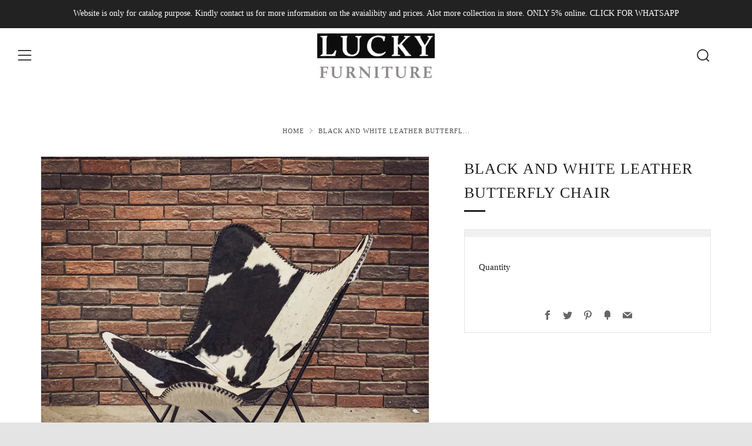

--- FILE ---
content_type: text/javascript
request_url: https://luckyfurnitureae.com/cdn/shop/t/2/assets/globorequestforquote.min.js?v=12382260662158026291686731603
body_size: 3364
content:
var globoRfq;(()=>{"use strict";var e,t,r,o,n={282:(e,t,r)=>{r.d(t,{CP:()=>h,Ds:()=>q,Kn:()=>l,LW:()=>f,Pb:()=>u,QO:()=>a,SD:()=>d,V2:()=>i,VF:()=>y,XH:()=>c,_Q:()=>_,d8:()=>o,ej:()=>n,ig:()=>m,lb:()=>s,oq:()=>p,qu:()=>g});const o=function(e,t,r){var o=new Date;o.setTime(o.getTime()+24*r*60*60*1e3);var n="expires="+o.toUTCString();document.cookie=e+"="+t+";"+n+";path=/"},n=function(e){for(var t=e+"=",r=decodeURIComponent(document.cookie).split(";"),o=0;o<r.length;o++){for(var n=r[o];" "==n.charAt(0);)n=n.substring(1);if(0==n.indexOf(t))return n.substring(t.length,n.length)}return""},i=function(e){var t=0,r=setInterval((function(){t<1?(t+=.1,e.setAttribute("style",`display: block; opacity: ${t}`)):clearInterval(r)}),20)},a=function(e){var t=setInterval((function(){e.style.opacity||e.setAttribute("style","display: block; opacity: 1"),e.style.opacity>0?e.removeAttribute("style"):clearInterval(t)}),20)},c=function(e,t){if(!e)return;const r=t??72,o=e.includes("?")?`&width=${r}&height=${r}`:`?width=${r}&height=${r}`;return e+o},u=function(e){if(!e||!isNaN(e))return!1;try{JSON.parse(e)}catch(e){return!1}return!0},l=function(e){return!(!e||"object"!=typeof e)},s=function(e,t){"string"==typeof e&&(e=e.replace(".",""));var r,o,n="",i=/\{\{\s*(\w+)\s*\}\}/,a=t||GRFQConfigs&&GRFQConfigs.money_format_full&&(r=GRFQConfigs.money_format_full,(o=document.createElement("textarea")).innerHTML=r,o.value)||"${{amount}}";function c(e,t){return void 0===e?t:e}function u(e,t,r,o){if(t=c(t,2),r=c(r,","),o=c(o,"."),isNaN(e)||null==e)return 0;var n=(e=(e/100).toFixed(t)).split(".");return n[0].replace(/(\d)(?=(\d\d\d)+(?!\d))/g,"$1"+r)+(n[1]?o+n[1]:"")}try{switch(a.match(i)[1]){case"amount":n=u(e,2);break;case"amount_no_decimals":n=u(e,0);break;case"amount_with_comma_separator":n=u(e,2,".",",");break;case"amount_no_decimals_with_comma_separator":n=u(e,0,".",",");break;case"amount_no_decimals_with_space_separator":n=u(e,0,"."," ")}}catch(t){a+="{{amount}}",n=u(e,2)}return a.replace(i,n)},f=function(e){let t=0;return e.forEach((e=>{t+=e.qty*e.price})),s(t)};async function d(e="",t={},r="POST",o={"Content-Type":"application/json"}){const n={method:r,mode:"cors",body:t instanceof FormData?t:JSON.stringify(t)};"application/json"===o["Content-Type"]&&(n.headers=o);return(await fetch(e,n)).json()}const p=function(e,t){let r,o;for(["matches","webkitMatchesSelector","mozMatchesSelector","msMatchesSelector","oMatchesSelector"].some((function(e){return"function"==typeof document.body[e]&&(r=e,!0)}));e;){if(o=e.parentElement,o&&o[r](t))return o;e=o}return null};function h(e){const t=e.split("\\").pop().split("/").pop(),r=t.lastIndexOf(".");return r<1?"":t.substr(r+1)}function g(){const e=document.querySelectorAll("#grfq-form .grfq-recaptcha,#rfq_product_form .grfq-recaptcha,.rfq-g-recaptcha, .grfq-recaptcha");if("undefined"!=typeof grecaptcha&&e)try{e.forEach((e=>{if(!e.innerHTML){const t=grecaptcha.render(e,{sitekey:e.getAttribute("data-sitekey"),callback:GRFQApp.correctCaptcha});e.nextElementSibling.setAttribute("reCaptcha-widget-id",t)}}))}catch(e){}}function m(){const e=grecaptcha.getResponse();return 0==e.length?(document.getElementById("rfq-captcha-error-message").innerHTML=GRFQConfigs.translations?.error_messages?.required_captcha??"Please verify captcha",!1):(document.getElementById("rfq-captcha-error-message").innerHTML="",document.querySelector('[data-type="rfq-captcha-response"]').value=e,!0)}function _(e){const t=window.getComputedStyle(e);return"none"===t.display||"hidden"===t.visibility}function q(e,t=300){let r;return(...o)=>{clearTimeout(r),r=setTimeout((()=>{e.apply(this,o)}),t)}}function y(e,t=document.body){const r=document.createTreeWalker(t,NodeFilter.SHOW_TEXT),o=[];for(;r.nextNode();){const t=r.currentNode;t.nodeType===Node.TEXT_NODE&&t.textContent.includes(e)&&o.push(t.parentNode)}return o}}},i={};function a(e){var t=i[e];if(void 0!==t)return t.exports;var r=i[e]={id:e,loaded:!1,exports:{}};return n[e].call(r.exports,r,r.exports,a),r.loaded=!0,r.exports}a.m=n,a.amdD=function(){throw new Error("define cannot be used indirect")},a.n=e=>{var t=e&&e.__esModule?()=>e.default:()=>e;return a.d(t,{a:t}),t},a.d=(e,t)=>{for(var r in t)a.o(t,r)&&!a.o(e,r)&&Object.defineProperty(e,r,{enumerable:!0,get:t[r]})},a.f={},a.e=e=>Promise.all(Object.keys(a.f).reduce(((t,r)=>(a.f[r](e,t),t)),[])),a.u=e=>"globorequestforquote.bundle.chunk."+({62:"rfq_quote_widget",87:"rfq_predictive_search",89:"rfq_quote_form",90:"rfq_enabled_codition",110:"rfq_quote_function",136:"rfq_hideprice_function",145:"rfq_feature_product",152:"rfq_popup_form",163:"rfq_add_quote",199:"rfq_quick_view",234:"rfq_hidebutton_function",235:"rfq_quote_popup",258:"rfq_product_list",331:"rfq_main_css",398:"rfq_toast",476:"rfq_validate",491:"rfq_quote_page",574:"rfq_collect_products",632:"rfq_main",660:"rfq_quote_data",826:"index",860:"rfq_quote_button",875:"rfq_hideprice_condition",895:"rfq_product_page",936:"rfq_cart_page",978:"history_page",984:"popupForm"}[e]||e)+"."+a.h()+".min.js",a.miniCssF=e=>"globorequestforquote."+({62:"rfq_quote_widget",110:"rfq_quote_function",152:"rfq_popup_form",235:"rfq_quote_popup",331:"rfq_main_css",491:"rfq_quote_page",826:"index",936:"rfq_cart_page",978:"history_page",984:"popupForm"}[e]||e)+"."+a.h()+".min.css",a.h=()=>"040363d90e8135c3b8a1",a.g=function(){if("object"==typeof globalThis)return globalThis;try{return this||new Function("return this")()}catch(e){if("object"==typeof window)return window}}(),a.o=(e,t)=>Object.prototype.hasOwnProperty.call(e,t),e={},t="globoRfq:",a.l=(r,o,n,i)=>{if(e[r])e[r].push(o);else{var c,u;if(void 0!==n)for(var l=document.getElementsByTagName("script"),s=0;s<l.length;s++){var f=l[s];if(f.getAttribute("src")==r||f.getAttribute("data-webpack")==t+n){c=f;break}}c||(u=!0,(c=document.createElement("script")).charset="utf-8",c.timeout=120,a.nc&&c.setAttribute("nonce",a.nc),c.setAttribute("data-webpack",t+n),c.src=r),e[r]=[o];var d=(t,o)=>{c.onerror=c.onload=null,clearTimeout(p);var n=e[r];if(delete e[r],c.parentNode&&c.parentNode.removeChild(c),n&&n.forEach((e=>e(o))),t)return t(o)},p=setTimeout(d.bind(null,void 0,{type:"timeout",target:c}),12e4);c.onerror=d.bind(null,c.onerror),c.onload=d.bind(null,c.onload),u&&document.head.appendChild(c)}},a.r=e=>{"undefined"!=typeof Symbol&&Symbol.toStringTag&&Object.defineProperty(e,Symbol.toStringTag,{value:"Module"}),Object.defineProperty(e,"__esModule",{value:!0})},a.nmd=e=>(e.paths=[],e.children||(e.children=[]),e),(()=>{var e;a.g.importScripts&&(e=a.g.location+"");var t=a.g.document;if(!e&&t&&(t.currentScript&&(e=t.currentScript.src),!e)){var r=t.getElementsByTagName("script");r.length&&(e=r[r.length-1].src)}if(!e)throw new Error("Automatic publicPath is not supported in this browser");e=e.replace(/#.*$/,"").replace(/\?.*$/,"").replace(/\/[^\/]+$/,"/"),a.p=e})(),r=e=>new Promise(((t,r)=>{var o=a.miniCssF(e),n=a.p+o;if(((e,t)=>{for(var r=document.getElementsByTagName("link"),o=0;o<r.length;o++){var n=(a=r[o]).getAttribute("data-href")||a.getAttribute("href");if("stylesheet"===a.rel&&(n===e||n===t))return a}var i=document.getElementsByTagName("style");for(o=0;o<i.length;o++){var a;if((n=(a=i[o]).getAttribute("data-href"))===e||n===t)return a}})(o,n))return t();((e,t,r,o)=>{var n=document.createElement("link");n.rel="stylesheet",n.type="text/css",n.onerror=n.onload=i=>{if(n.onerror=n.onload=null,"load"===i.type)r();else{var a=i&&("load"===i.type?"missing":i.type),c=i&&i.target&&i.target.href||t,u=new Error("Loading CSS chunk "+e+" failed.\n("+c+")");u.code="CSS_CHUNK_LOAD_FAILED",u.type=a,u.request=c,n.parentNode.removeChild(n),o(u)}},n.href=t;var i=document.querySelector("#grfq-styles");i.parentNode.insertBefore(n,i.nextSibling)})(e,n,t,r)})),o={143:0},a.f.miniCss=(e,t)=>{o[e]?t.push(o[e]):0!==o[e]&&{62:1,110:1,152:1,235:1,331:1,468:1,491:1,826:1,936:1,978:1,984:1}[e]&&t.push(o[e]=r(e).then((()=>{o[e]=0}),(t=>{throw delete o[e],t})))},(()=>{var e={143:0};a.f.j=(t,r)=>{var o=a.o(e,t)?e[t]:void 0;if(0!==o)if(o)r.push(o[2]);else{var n=new Promise(((r,n)=>o=e[t]=[r,n]));r.push(o[2]=n);var i=a.p+a.u(t),c=new Error;a.l(i,(r=>{if(a.o(e,t)&&(0!==(o=e[t])&&(e[t]=void 0),o)){var n=r&&("load"===r.type?"missing":r.type),i=r&&r.target&&r.target.src;c.message="Loading chunk "+t+" failed.\n("+n+": "+i+")",c.name="ChunkLoadError",c.type=n,c.request=i,o[1](c)}}),"chunk-"+t,t)}};var t=(t,r)=>{var o,n,[i,c,u]=r,l=0;if(i.some((t=>0!==e[t]))){for(o in c)a.o(c,o)&&(a.m[o]=c[o]);if(u)u(a)}for(t&&t(r);l<i.length;l++)n=i[l],a.o(e,n)&&e[n]&&e[n][0](),e[n]=0},r=self.webpackChunkgloboRfq=self.webpackChunkgloboRfq||[];r.forEach(t.bind(null,0)),r.push=t.bind(null,r.push.bind(r))})();var c={};(()=>{a.r(c);var e=a(282);window.GRFQApp=window.GRFQApp||{},a.p=GRFQConfigs.__webpack_public_path__,GRFQApp={initialize:async function(){let e=!1;if(GRFQConfigs.useEmbedApp?e=!0:document.querySelectorAll("script").forEach((function(t){-1!=t.innerHTML.indexOf("globorequestforquote_init.min.js?")&&-1!=t.innerHTML.indexOf("asyncLoad")&&-1==t.innerHTML.indexOf("initSchema")&&(e=!0)})),e)if(document.querySelector("body").classList.add(`${GRFQConfigs?.classes?.rfqTheme??"rfq-theme"}-${GRFQConfigs?.theme_info?.theme_store_id??0}`),1==GRFQConfigs.new_frontend){let e=this.loadHandles();if(e.length){const t=await Promise.all([a.e(632).then(a.bind(a,225)),a.e(331).then(a.bind(a,466))]),{default:r}=t[0];Object.assign(GRFQApp,r),r.init(e)}}else await Promise.all([a.e(755),a.e(826)]).then(a.bind(a,756)),GRFQApp.init()},loadHandles:function(){let t=this.getPageType(),r=[];return GRFQConfigs.quote_widget_enable&&GRFQConfigs.quote_widget_label&&r.push("widget"),"product"!==t&&"undefined"==typeof forceRFQProductPage||r.push("product"),document.querySelectorAll(GRFQConfigs.selector.productCollectionHref).length&&r.push("collection"),"index"===t&&document.querySelectorAll(GRFQConfigs.selector.collectionProductForm).length&&r.push("feature"),document.querySelectorAll(GRFQConfigs.selector.quickViewSelector).length&&r.push("quickview"),document.querySelector(GRFQConfigs.selector.searchResultSelector)&&r.push("search"),"rfq_page"===t&&r.push("quote"),("rfq_history"===t||"account"===t||document.querySelector(".rfq_history_page")||(0,e.VF)("{rfq_history}").length)&&r.push("history"),"cart"===t&&GRFQConfigs.cartItems.length&&r.push("cart"),document.querySelectorAll(GRFQConfigs.selector.quoteCounter).length&&r.push("counter"),r},getPageType:function(){let e=window.location.toString();return"undefined"!=typeof forceRFQCollectionPage&&forceRFQCollectionPage?"collection":"undefined"!=typeof forceRFQProductPage&&forceRFQProductPage||null!==e.match(/\/products\//)||null!==e.match(/\/products_preview/)?"product":null!==e.match(/\/cart/)?"cart":null!==e.match(/\/collections\//)?"collection":null!==e.match(/\/account/)?"account":null!==e.match(/\/pages\//)?-1!==e.indexOf(GRFQConfigs.rfq_page)?"rfq_page":-1!==e.indexOf(GRFQConfigs.rfq_history)?"rfq_history":"undefined"!=typeof forceRFQCollectionPage?"collection":"undefined"!=typeof forceRFQProductPage?"product":"page":null!==e.match(/\/search\?/)?"search":"index"}},GRFQApp.initialize()})(),globoRfq=c})();